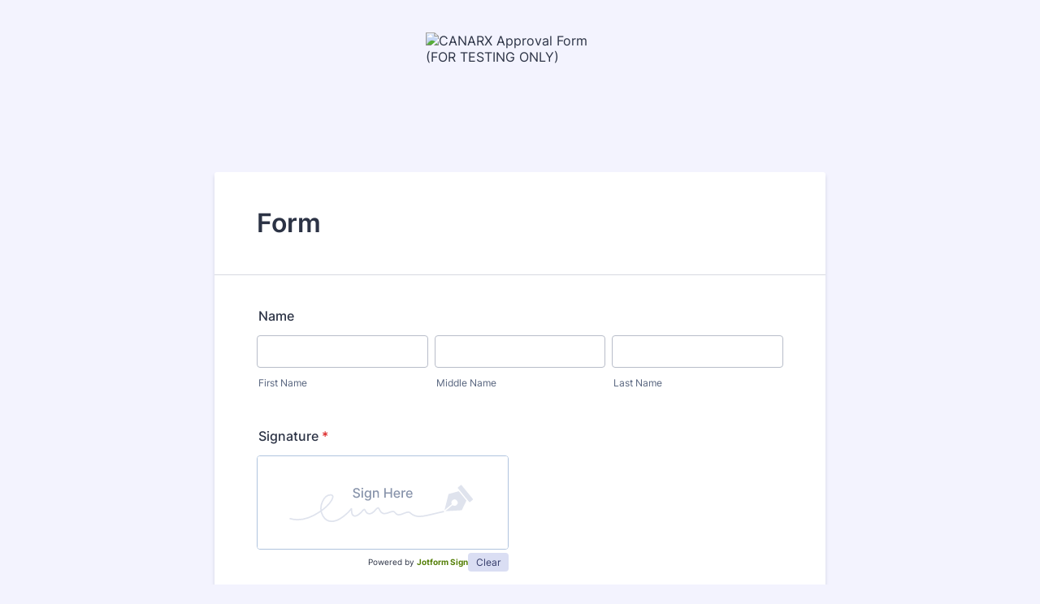

--- FILE ---
content_type: text/html; charset=utf-8
request_url: https://form.jotform.com/240094671301044
body_size: 5814
content:
<!DOCTYPE HTML PUBLIC "-//W3C//DTD HTML 4.01//EN" "http://www.w3.org/TR/html4/strict.dtd">
<html lang="en"  class="supernova "><head>
<meta http-equiv="Content-Type" content="text/html; charset=utf-8" />
<link rel="alternate" type="application/json+oembed" href="https://www.jotform.com/oembed/?format=json&amp;url=https%3A%2F%2Fform.jotform.com%2F240094671301044" title="oEmbed Form">
<link rel="alternate" type="text/xml+oembed" href="https://www.jotform.com/oembed/?format=xml&amp;url=https%3A%2F%2Fform.jotform.com%2F240094671301044" title="oEmbed Form">
<meta property="og:title" content="CANARX Approval Form (FOR TESTING ONLY)" >
<meta property="og:url" content="https://form.jotform.com/240094671301044" >
<meta property="og:description" content="Please click the link to complete this form." >
<meta name="slack-app-id" content="AHNMASS8M">
<meta data-name="preventCloning" content="1">
<meta property="og:image" content="https://www.jotform.com/uploads/Gregory_Howard/form_files/CANARXCelebrating20Logo.63caabb99aa364.33786137.png" />
<link rel="shortcut icon" href="https://cdn.jotfor.ms/assets/img/favicons/favicon-2021-light%402x.png">
<link rel="apple-touch-icon" href="https://cdn.jotfor.ms/assets/img/favicons/favicon-2021-light%402x.png">
<script>
          var favicon = document.querySelector('link[rel="shortcut icon"]');
          window.isDarkMode = (window.matchMedia && window.matchMedia('(prefers-color-scheme: dark)').matches);
          if(favicon && window.isDarkMode) {
              favicon.href = favicon.href.replaceAll('favicon-2021-light%402x.png', 'favicon-2021-dark%402x.png');
          }
      </script><link rel="canonical" href="https://form.jotform.com/240094671301044" />
<meta name="viewport" content="width=device-width, initial-scale=1.0, maximum-scale=5.0, user-scalable=1" />
<meta name="HandheldFriendly" content="true" />
<title>CANARX Approval Form (FOR TESTING ONLY)</title>
<link type="text/css" rel="stylesheet" href="https://cdn.jotfor.ms/stylebuilder/static/form-common.css?v=60a7156
"/>
<style type="text/css">@media print{*{-webkit-print-color-adjust: exact !important;color-adjust: exact !important;}.form-section{display:inline!important}.form-pagebreak{display:none!important}.form-section-closed{height:auto!important}.page-section{position:initial!important}}</style>
<link type="text/css" rel="stylesheet" href="https://cdn.jotfor.ms/themes/CSS/5e6b428acc8c4e222d1beb91.css?v=3.3.68547"/>
<link type="text/css" rel="stylesheet" href="https://cdn.jotfor.ms/s/static/96ab124b6bd/css/styles/payment/payment_styles.css?3.3.68547" />
<link type="text/css" rel="stylesheet" href="https://cdn.jotfor.ms/s/static/96ab124b6bd/css/styles/payment/payment_feature.css?3.3.68547" />
<script>window.enableEventObserver=true</script>
<script>window.CDN="https://cdn.jotfor.ms/"</script>
<script>window.umdRootPath="https://cdn.jotfor.ms/s/umd/1e597f09161/"</script>
<script>window.staticRootPath="https://cdn.jotfor.ms/s/static/96ab124b6bd/"</script>
<!--[if lt IE 9]>
<script src="https://cdn.jotfor.ms/s/static/96ab124b6bd/js/vendor/flashcanvas.js" type="text/javascript"></script>
<![endif]-->
<script src="https://cdn.jotfor.ms/s/static/96ab124b6bd/js/vendor/jquery-3.7.1.min.js" type="text/javascript"></script>
<script src="https://cdn.jotfor.ms/s/static/96ab124b6bd/js/vendor/jSignature/jSignature.js" type="text/javascript"></script>
<script src="https://cdn.jotfor.ms/s/static/96ab124b6bd/js/vendor/jSignature/jSignature.CompressorBase30.js" type="text/javascript"></script>
<script src="https://cdn.jotfor.ms/s/static/96ab124b6bd/js/vendor/jSignature/jSignature.CompressorSVG.js" type="text/javascript"></script>
<script src="https://cdn.jotfor.ms/s/static/96ab124b6bd/js/vendor/jSignature/jSignature.UndoButton.js" type="text/javascript"></script>
<script src="https://cdn.jotfor.ms/s/static/96ab124b6bd/js/vendor/jotform.signaturepad.new.js" type="text/javascript"></script>
<script src="https://cdn.jotfor.ms/s/static/96ab124b6bd/static/prototype.forms.js" type="text/javascript"></script>
<script src="https://cdn.jotfor.ms/s/static/96ab124b6bd/static/jotform.forms.js" type="text/javascript"></script>
<script src="https://cdn.jotfor.ms/s/umd/1e597f09161/for-sign-form-integration.js" type="text/javascript" defer></script>
<script src="https://cdn.jotfor.ms/s/static/96ab124b6bd/js/vendor/smoothscroll.min.js" type="text/javascript"></script>
<script src="https://cdn.jotfor.ms/s/static/96ab124b6bd/js/errorNavigation.js" type="text/javascript"></script>
<script type="text/javascript">	JotForm.newDefaultTheme = true;
	JotForm.extendsNewTheme = false;
	// {GPT_APP_SCRIPT}
	JotForm.CDN_VENDOR_PATH = "https://cdn.jotfor.ms/s/vendor/static";
	JotForm.singleProduct = false;
	JotForm.newPaymentUIForNewCreatedForms = true;
	JotForm.texts = {"confirmEmail":"E-mail does not match","pleaseWait":"Please wait...","validateEmail":"You need to validate this e-mail","confirmClearForm":"Are you sure you want to clear the form","lessThan":"Your score should be less than or equal to","incompleteFields":"There are incomplete required fields. Please complete them.","required":"This field is required.","requireOne":"At least one field required.","requireEveryRow":"Every row is required.","requireEveryCell":"Every cell is required.","email":"Enter a valid e-mail address","alphabetic":"This field can only contain letters","numeric":"This field can only contain numeric values","alphanumeric":"This field can only contain letters and numbers.","cyrillic":"This field can only contain cyrillic characters","url":"This field can only contain a valid URL","currency":"This field can only contain currency values.","fillMask":"Field value must fill mask.","uploadExtensions":"You can only upload following files:","noUploadExtensions":"File has no extension file type (e.g. .txt, .png, .jpeg)","uploadFilesize":"File size cannot be bigger than:","uploadFilesizemin":"File size cannot be smaller than:","gradingScoreError":"Score total should only be less than or equal to","inputCarretErrorA":"Input should not be less than the minimum value:","inputCarretErrorB":"Input should not be greater than the maximum value:","maxDigitsError":"The maximum digits allowed is","minCharactersError":"The number of characters should not be less than the minimum value:","maxCharactersError":"The number of characters should not be more than the maximum value:","freeEmailError":"Free email accounts are not allowed","minSelectionsError":"The minimum required number of selections is ","maxSelectionsError":"The maximum number of selections allowed is ","pastDatesDisallowed":"Date must not be in the past.","dateLimited":"This date is unavailable.","dateInvalid":"This date is not valid. The date format is {format}","dateInvalidSeparate":"This date is not valid. Enter a valid {element}.","ageVerificationError":"You must be older than {minAge} years old to submit this form.","multipleFileUploads_typeError":"{file} has invalid extension. Only {extensions} are allowed.","multipleFileUploads_sizeError":"{file} is too large, maximum file size is {sizeLimit}.","multipleFileUploads_minSizeError":"{file} is too small, minimum file size is {minSizeLimit}.","multipleFileUploads_emptyError":"{file} is empty, please select files again without it.","multipleFileUploads_uploadFailed":"File upload failed, please remove it and upload the file again.","multipleFileUploads_onLeave":"The files are being uploaded, if you leave now the upload will be cancelled.","multipleFileUploads_fileLimitError":"Only {fileLimit} file uploads allowed.","dragAndDropFilesHere_infoMessage":"Drag and drop files here","chooseAFile_infoMessage":"Choose a file","maxFileSize_infoMessage":"Max. file size","generalError":"There are errors on the form. Please fix them before continuing.","generalPageError":"There are errors on this page. Please fix them before continuing.","wordLimitError":"Too many words. The limit is","wordMinLimitError":"Too few words.  The minimum is","characterLimitError":"Too many Characters.  The limit is","characterMinLimitError":"Too few characters. The minimum is","ccInvalidNumber":"Credit Card Number is invalid.","ccInvalidCVC":"CVC number is invalid.","ccInvalidExpireDate":"Expire date is invalid.","ccInvalidExpireMonth":"Expiration month is invalid.","ccInvalidExpireYear":"Expiration year is invalid.","ccMissingDetails":"Please fill up the credit card details.","ccMissingProduct":"Please select at least one product.","ccMissingDonation":"Please enter numeric values for donation amount.","disallowDecimals":"Please enter a whole number.","restrictedDomain":"This domain is not allowed","ccDonationMinLimitError":"Minimum amount is {minAmount} {currency}","requiredLegend":"All fields marked with * are required and must be filled.","geoPermissionTitle":"Permission Denied","geoPermissionDesc":"Check your browser's privacy settings.","geoNotAvailableTitle":"Position Unavailable","geoNotAvailableDesc":"Location provider not available. Please enter the address manually.","geoTimeoutTitle":"Timeout","geoTimeoutDesc":"Please check your internet connection and try again.","selectedTime":"Selected Time","formerSelectedTime":"Former Time","cancelAppointment":"Cancel Appointment","cancelSelection":"Cancel Selection","confirmSelection":"Confirm Selection","noSlotsAvailable":"No slots available","slotUnavailable":"{time} on {date} has been selected is unavailable. Please select another slot.","multipleError":"There are {count} errors on this page. Please correct them before moving on.","oneError":"There is {count} error on this page. Please correct it before moving on.","doneMessage":"Well done! All errors are fixed.","invalidTime":"Enter a valid time","doneButton":"Done","reviewSubmitText":"Review and Submit","nextButtonText":"Next","prevButtonText":"Previous","seeErrorsButton":"See Errors","notEnoughStock":"Not enough stock for the current selection","notEnoughStock_remainedItems":"Not enough stock for the current selection ({count} items left)","soldOut":"Sold Out","justSoldOut":"Just Sold Out","selectionSoldOut":"Selection Sold Out","subProductItemsLeft":"({count} items left)","startButtonText":"START","submitButtonText":"Submit","submissionLimit":"Sorry! Only one entry is allowed. <br> Multiple submissions are disabled for this form.","reviewBackText":"Back to Form","seeAllText":"See All","progressMiddleText":"of","fieldError":"field has an error.","error":"Error"};
	JotForm.newPaymentUI = true;
	JotForm.hipaa = true;
	JotForm.useJotformSign = "Yes";
	JotForm.originalLanguage = "en";
	JotForm.isFormViewTrackingAllowed = true;
	JotForm.replaceTagTest = true;
	JotForm.activeRedirect = "thanktext";
	JotForm.uploadServerURL = "https://upload.jotform.com/upload";
	JotForm.clearFieldOnHide="disable";
	JotForm.submitError="jumpToFirstError";

	JotForm.init(function(){
	/*INIT-START*/
      JotForm.alterTexts({"ageVerificationError":"You must be older than {minAge} years old to submit this form.","alphabetic":"This field can only contain letters","alphanumeric":"This field can only contain letters and numbers.","cancelAppointment":"Cancel Appointment","cancelSelection":"Cancel Selection","ccDonationMinLimitError":"Minimum amount is {minAmount} {currency}","ccInvalidCVC":"CVC number is invalid.","ccInvalidExpireDate":"Expire date is invalid.","ccInvalidExpireMonth":"Expiration month is invalid.","ccInvalidExpireYear":"Expiration year is invalid.","ccInvalidNumber":"Credit Card Number is invalid.","ccMissingDetails":"Please fill up the credit card details.","ccMissingDonation":"Please enter numeric values for donation amount.","ccMissingProduct":"Please select at least one product.","characterLimitError":"Too many Characters.  The limit is","characterMinLimitError":"Too few characters. The minimum is","chooseAFile_infoMessage":"Choose a file","confirmClearForm":"Are you sure you want to clear the form","confirmEmail":"E-mail does not match","currency":"This field can only contain currency values.","cyrillic":"This field can only contain cyrillic characters","dateInvalid":"This date is not valid. The date format is {format}","dateInvalidSeparate":"This date is not valid. Enter a valid {element}.","dateLimited":"This date is unavailable.","disallowDecimals":"Please enter a whole number.","doneButton":"Done","doneMessage":"Well done! All errors are fixed.","dragAndDropFilesHere_infoMessage":"Drag and drop files here","email":"Enter a valid e-mail address","error":"Error","fieldError":"field has an error.","fillMask":"Field value must fill mask.","formerSelectedTime":"Former Time","freeEmailError":"Free email accounts are not allowed","generalError":"There are errors on the form. Please fix them before continuing.","generalPageError":"There are errors on this page. Please fix them before continuing.","geoNotAvailableDesc":"Location provider not available. Please enter the address manually.","geoNotAvailableTitle":"Position Unavailable","geoPermissionDesc":"Check your browser's privacy settings.","geoPermissionTitle":"Permission Denied","geoTimeoutDesc":"Please check your internet connection and try again.","geoTimeoutTitle":"Timeout","gradingScoreError":"Score total should only be less than or equal to","incompleteFields":"There are incomplete required fields. Please complete them.","inputCarretErrorA":"Input should not be less than the minimum value:","inputCarretErrorB":"Input should not be greater than the maximum value:","justSoldOut":"Just Sold Out","lessThan":"Your score should be less than or equal to","maxCharactersError":"The number of characters should not be more than the maximum value:","maxDigitsError":"The maximum digits allowed is","maxFileSize_infoMessage":"Max. file size","maxSelectionsError":"The maximum number of selections allowed is ","minCharactersError":"The number of characters should not be less than the minimum value:","minSelectionsError":"The minimum required number of selections is ","multipleError":"There are {count} errors on this page. Please correct them before moving on.","multipleFileUploads_emptyError":"{file} is empty, please select files again without it.","multipleFileUploads_fileLimitError":"Only {fileLimit} file uploads allowed.","multipleFileUploads_minSizeError":"{file} is too small, minimum file size is {minSizeLimit}.","multipleFileUploads_onLeave":"The files are being uploaded, if you leave now the upload will be cancelled.","multipleFileUploads_sizeError":"{file} is too large, maximum file size is {sizeLimit}.","multipleFileUploads_typeError":"{file} has invalid extension. Only {extensions} are allowed.","multipleFileUploads_uploadFailed":"File upload failed, please remove it and upload the file again.","nextButtonText":"Next","noSlotsAvailable":"No slots available","notEnoughStock":"Not enough stock for the current selection","notEnoughStock_remainedItems":"Not enough stock for the current selection ({count} items left)","noUploadExtensions":"File has no extension file type (e.g. .txt, .png, .jpeg)","numeric":"This field can only contain numeric values","oneError":"There is {count} error on this page. Please correct it before moving on.","pastDatesDisallowed":"Date must not be in the past.","pleaseWait":"Please wait...","prevButtonText":"Previous","progressMiddleText":"of","required":"This field is required.","requiredLegend":"All fields marked with * are required and must be filled.","requireEveryCell":"Every cell is required.","requireEveryRow":"Every row is required.","requireOne":"At least one field required.","restrictedDomain":"This domain is not allowed","reviewBackText":"Back to Form","reviewSubmitText":"Review and Submit","seeAllText":"See All","seeErrorsButton":"See Errors","selectedTime":"Selected Time","selectionSoldOut":"Selection Sold Out","slotUnavailable":"{time} on {date} has been selected is unavailable. Please select another slot.","soldOut":"Sold Out","startButtonText":"START","submissionLimit":"Sorry! Only one entry is allowed. Multiple submissions are disabled for this form.","submitButtonText":"Submit","subProductItemsLeft":"({count} items left)","uploadExtensions":"You can only upload following files:","uploadFilesize":"File size cannot be bigger than:","uploadFilesizemin":"File size cannot be smaller than:","url":"This field can only contain a valid URL","validateEmail":"You need to validate this e-mail","wordLimitError":"Too many words. The limit is","wordMinLimitError":"Too few words.  The minimum is"});
	/*INIT-END*/
	});

   setTimeout(function() {
JotForm.paymentExtrasOnTheFly([null,{"name":"heading","qid":"1","text":"Form","type":"control_head"},{"name":"submit2","qid":"2","text":"Continue","type":"control_button"},{"description":"","name":"name","qid":"3","text":"Name","type":"control_fullname"},{"description":"","name":"signature","qid":"4","subLabel":"","text":"Signature","type":"control_signature"}]);}, 20); 
</script>
</head>
<body>
<form class="jotform-form" onsubmit="return typeof testSubmitFunction !== 'undefined' && testSubmitFunction();" action="https://hipaa-submit.jotform.com/submit/240094671301044" method="post" name="form_240094671301044" id="240094671301044" accept-charset="utf-8" autocomplete="on"><input type="hidden" name="formID" value="240094671301044" /><input type="hidden" id="JWTContainer" value="" /><input type="hidden" id="cardinalOrderNumber" value="" /><input type="hidden" id="jsExecutionTracker" name="jsExecutionTracker" value="build-date-1770091166661" /><input type="hidden" id="submitSource" name="submitSource" value="unknown" /><input type="hidden" id="submitDate" name="submitDate" value="undefined" /><input type="hidden" id="buildDate" name="buildDate" value="1770091166661" /><input type="hidden" name="uploadServerUrl" value="https://upload.jotform.com/upload" /><input type="hidden" name="eventObserver" value="1" />
  <div id="formCoverLogo" style="margin-bottom:32px" class="form-cover-wrapper form-has-cover form-page-cover-image-align-center">
    <div class="form-page-cover-image-wrapper" style="max-width:752px"><img src="https://www.jotform.com/uploads/Gregory_Howard/form_files/CANARXCelebrating20Logo.63caabb99aa364.33786137.png" class="form-page-cover-image" width="233" height="140" alt="CANARX Approval Form (FOR TESTING ONLY)" style="aspect-ratio:233/140" /></div>
  </div>
  <div role="main" class="form-all">
    <ul class="form-section page-section" role="presentation">
      <li id="cid_1" class="form-input-wide" data-type="control_head">
        <div class="form-header-group  header-large">
          <div class="header-text httal htvam">
            <h1 id="header_1" class="form-header" data-component="header">Form</h1>
          </div>
        </div>
      </li>
      <li class="form-line" data-type="control_fullname" id="id_3"><label class="form-label form-label-top form-label-extended form-label-auto" id="label_3" for="first_3" aria-hidden="false"> Name </label>
        <div id="cid_3" class="form-input-wide" data-layout="full">
          <div aria-labelledby="label_3" role="group" data-wrapper-react="true" class="extended"><span class="form-sub-label-container" style="vertical-align:top" data-input-type="first"><input type="text" id="first_3" name="q3_name[first]" class="form-textbox" data-defaultvalue="" autoComplete="section-input_3 given-name" size="10" data-component="first" aria-labelledby="label_3 sublabel_3_first" aria-describedby="input_3-description" value="" /><label class="form-sub-label" for="first_3" id="sublabel_3_first" style="min-height:13px">First Name</label></span><span class="form-sub-label-container" style="vertical-align:top" data-input-type="middle"><input type="text" id="middle_3" name="q3_name[middle]" class="form-textbox" data-defaultvalue="" autoComplete="section-input_3 additional-name" size="10" data-component="middle" aria-labelledby="label_3 sublabel_3_middle" aria-describedby="input_3-description" value="" /><label class="form-sub-label" for="middle_3" id="sublabel_3_middle" style="min-height:13px">Middle Name</label></span><span class="form-sub-label-container" style="vertical-align:top" data-input-type="last"><input type="text" id="last_3" name="q3_name[last]" class="form-textbox" data-defaultvalue="" autoComplete="section-input_3 family-name" size="15" data-component="last" aria-labelledby="label_3 sublabel_3_last" aria-describedby="input_3-description" value="" /><label class="form-sub-label" for="last_3" id="sublabel_3_last" style="min-height:13px">Last Name</label></span></div>
        </div>
      </li>
      <li class="form-line jf-required" data-type="control_signature" id="id_4" data-signature-draw="Yes" data-signature-typed="Yes" data-signature-color="No" data-signature-font="No"><label class="form-label form-label-top" id="label_4" for="input_4" aria-hidden="false"> Signature<span class="form-required">*</span> </label>
        <div id="cid_4" class="form-input-wide jf-required" data-layout="half">
          <div data-wrapper-react="true">
            <div id="signature_pad_4" class="signature-pad-wrapper">
              <div data-wrapper-react="true">
                <!--[if IE 7]><script type="text/javascript" src="/s/static/latest/js/vendor/json2.js"></script><![endif]-->
              </div>
              <div class="signature-line signature-wrapper signature-placeholder" data-component="signature">
                <div id="sig_pad_4" data-width="310" data-height="114" data-id="4" data-required="true" class="pad validate[required]" aria-description="Use your pointer or touch input to draw your signature." aria-labelledby="label_4" tabindex="0"></div><input type="hidden" name="q4_signature" class="output4" id="input_4" />
              </div>
              <aside class="signature-pad-aside"><a style="margin-top:2px;font-size:10px;color:inherit;text-decoration:none" href="https://www.jotform.com/products/sign?utm_source=sign_cardform&amp;utm_content=form&amp;utm_medium=button&amp;utm_campaign=sign_form_integration" target="_blank">Powered by <span style="color:#57810b;font-weight:700">Jotform Sign</span></a><span class="clear-pad-btn clear-pad" role="button" tabindex="0">Clear</span></aside>
            </div>
            <div data-wrapper-react="true">
              <script type="text/javascript">
                window.signatureForm = true
              </script>
            </div>
          </div>
        </div>
      </li>
      <li class="form-line" data-type="control_button" id="id_2">
        <div id="cid_2" class="form-input-wide" data-layout="full">
          <div data-align="auto" class="form-buttons-wrapper form-buttons-auto   jsTest-button-wrapperField"><button id="input_2" style="display:none !important" type="button" class="form-submit-button submit-button jf-form-buttons jsTest-submitField " data-component="button" data-content="">Continue</button><button type="button" class="form-submit-button submit-button jf-form-buttons jsTest-submitField useJotformSign-button useJotformSign " data-component="button" data-content="">Continue</button></div>
        </div>
      </li>
      <li style="display:none">Should be Empty: <input type="text" name="website" value="" type="hidden" /></li>
    </ul>
  </div>
  <script>
    JotForm.showJotFormPowered = "0";
  </script>
  <script>
    JotForm.poweredByText = "Powered by Jotform";
  </script>
  <script>
    JotForm.hipaa = true;
  </script>
  <script>
    JotForm.showHIPAABadge = true;
  </script><input type="hidden" class="simple_spc" id="simple_spc" name="simple_spc" value="240094671301044" />
  <script type="text/javascript">
    var all_spc = document.querySelectorAll("form[id='240094671301044'] .si" + "mple" + "_spc");
    for (var i = 0; i < all_spc.length; i++)
    {
      all_spc[i].value = "240094671301044-240094671301044";
    }
  </script>
</form></body>
</html><script type="text/javascript">JotForm.forwardToHIPAA=true;</script><script type="text/javascript">JotForm.isNewSACL=true;</script>